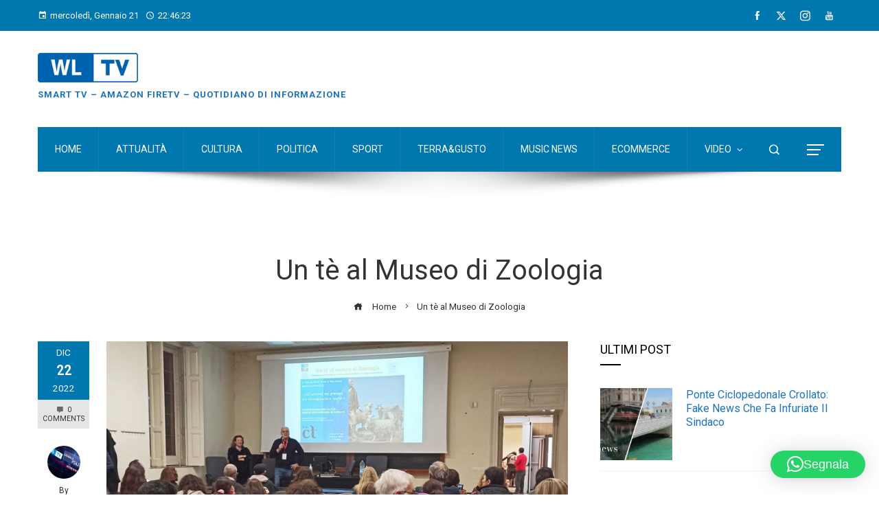

--- FILE ---
content_type: text/html; charset=utf-8
request_url: https://www.google.com/recaptcha/api2/aframe
body_size: 269
content:
<!DOCTYPE HTML><html><head><meta http-equiv="content-type" content="text/html; charset=UTF-8"></head><body><script nonce="mHZ-lzJqk1QCB98ezlhVrA">/** Anti-fraud and anti-abuse applications only. See google.com/recaptcha */ try{var clients={'sodar':'https://pagead2.googlesyndication.com/pagead/sodar?'};window.addEventListener("message",function(a){try{if(a.source===window.parent){var b=JSON.parse(a.data);var c=clients[b['id']];if(c){var d=document.createElement('img');d.src=c+b['params']+'&rc='+(localStorage.getItem("rc::a")?sessionStorage.getItem("rc::b"):"");window.document.body.appendChild(d);sessionStorage.setItem("rc::e",parseInt(sessionStorage.getItem("rc::e")||0)+1);localStorage.setItem("rc::h",'1769035582427');}}}catch(b){}});window.parent.postMessage("_grecaptcha_ready", "*");}catch(b){}</script></body></html>